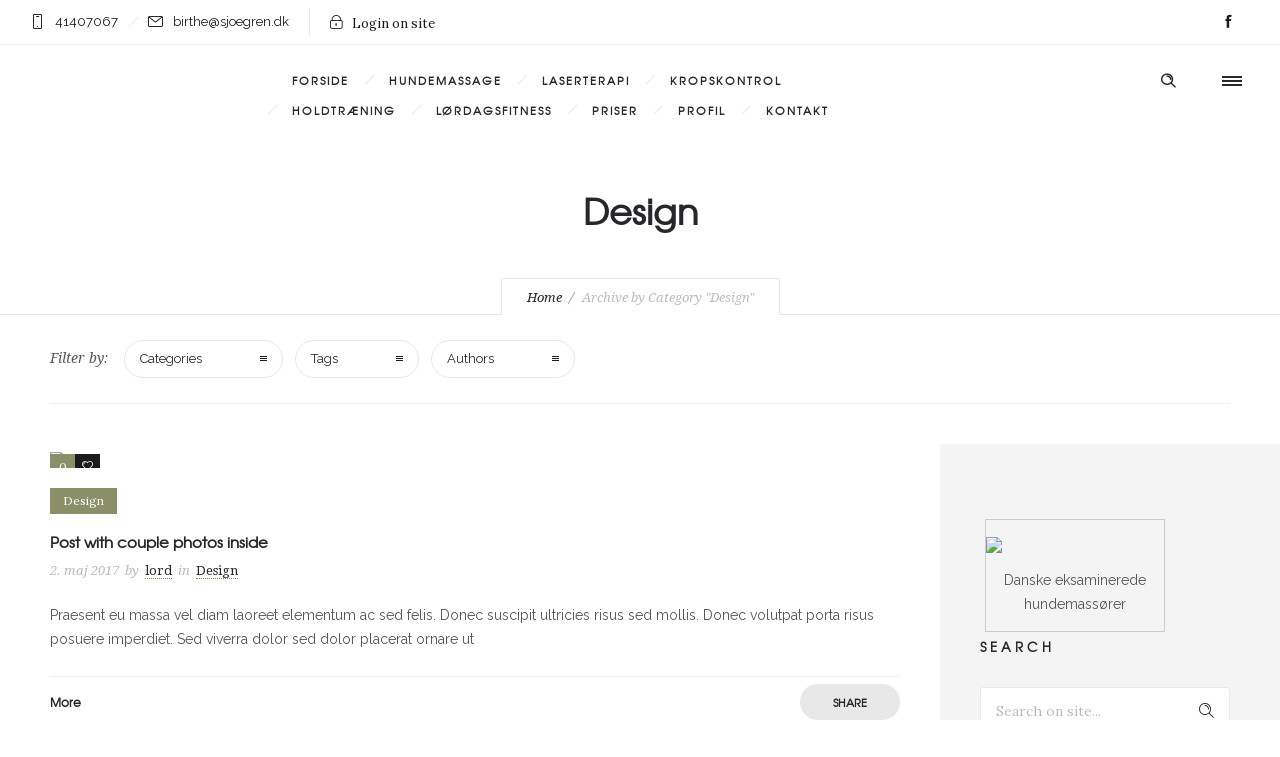

--- FILE ---
content_type: text/html; charset=UTF-8
request_url: https://www.hundibalance.dk/category/design/
body_size: 11432
content:
<!DOCTYPE html>
<!--[if lt IE 7]>      <html class="no-js ie lt-ie9 lt-ie8 lt-ie7" lang="da-DK"> <![endif]-->
<!--[if IE 7]>         <html class="no-js ie lt-ie9 lt-ie8" lang="da-DK"> <![endif]-->
<!--[if IE 8]>         <html class="no-js ie lt-ie9" lang="da-DK"> <![endif]-->
<!--[if gt IE 8]>      <html class="no-js ie lt-ie10" lang="da-DK"> <![endif]-->
<!--[if gt IE 9]><!--> <html class="no-ie" lang="da-DK"> <!--<![endif]-->
<head>
    <meta charset="utf-8">
    				    <meta name="viewport" content="width=device-width, initial-scale=1.0" />
    <!--[if lte IE 9]>
        <script src="https://www.hundibalance.dk/wp-content/themes/dfd-ronneby/assets/js/html5shiv.js"></script>
    <![endif]-->
    <!--[if lte IE 8]>
        <script src="https://www.hundibalance.dk/wp-content/themes/dfd-ronneby/assets/js/excanvas.compiled.js"></script>
    <![endif]-->
    
	<link rel="alternate" type="application/rss+xml" title="Hund i balance Feed" href="https://www.hundibalance.dk/feed/">
<title>Design &#8211; Hund i balance</title>
<meta name='robots' content='max-image-preview:large' />
	<style>img:is([sizes="auto" i], [sizes^="auto," i]) { contain-intrinsic-size: 3000px 1500px }</style>
	<link rel='dns-prefetch' href='//fonts.googleapis.com' />
<link rel='preconnect' href='https://fonts.gstatic.com' crossorigin />
<link rel="alternate" type="application/rss+xml" title="Hund i balance &raquo; Feed" href="https://www.hundibalance.dk/feed/" />
<link rel="alternate" type="application/rss+xml" title="Hund i balance &raquo; Design-kategori-feed" href="https://www.hundibalance.dk/category/design/feed/" />
<script type="text/javascript">
/* <![CDATA[ */
window._wpemojiSettings = {"baseUrl":"https:\/\/s.w.org\/images\/core\/emoji\/16.0.1\/72x72\/","ext":".png","svgUrl":"https:\/\/s.w.org\/images\/core\/emoji\/16.0.1\/svg\/","svgExt":".svg","source":{"concatemoji":"https:\/\/www.hundibalance.dk\/wp-includes\/js\/wp-emoji-release.min.js?ver=6.8.2"}};
/*! This file is auto-generated */
!function(s,n){var o,i,e;function c(e){try{var t={supportTests:e,timestamp:(new Date).valueOf()};sessionStorage.setItem(o,JSON.stringify(t))}catch(e){}}function p(e,t,n){e.clearRect(0,0,e.canvas.width,e.canvas.height),e.fillText(t,0,0);var t=new Uint32Array(e.getImageData(0,0,e.canvas.width,e.canvas.height).data),a=(e.clearRect(0,0,e.canvas.width,e.canvas.height),e.fillText(n,0,0),new Uint32Array(e.getImageData(0,0,e.canvas.width,e.canvas.height).data));return t.every(function(e,t){return e===a[t]})}function u(e,t){e.clearRect(0,0,e.canvas.width,e.canvas.height),e.fillText(t,0,0);for(var n=e.getImageData(16,16,1,1),a=0;a<n.data.length;a++)if(0!==n.data[a])return!1;return!0}function f(e,t,n,a){switch(t){case"flag":return n(e,"\ud83c\udff3\ufe0f\u200d\u26a7\ufe0f","\ud83c\udff3\ufe0f\u200b\u26a7\ufe0f")?!1:!n(e,"\ud83c\udde8\ud83c\uddf6","\ud83c\udde8\u200b\ud83c\uddf6")&&!n(e,"\ud83c\udff4\udb40\udc67\udb40\udc62\udb40\udc65\udb40\udc6e\udb40\udc67\udb40\udc7f","\ud83c\udff4\u200b\udb40\udc67\u200b\udb40\udc62\u200b\udb40\udc65\u200b\udb40\udc6e\u200b\udb40\udc67\u200b\udb40\udc7f");case"emoji":return!a(e,"\ud83e\udedf")}return!1}function g(e,t,n,a){var r="undefined"!=typeof WorkerGlobalScope&&self instanceof WorkerGlobalScope?new OffscreenCanvas(300,150):s.createElement("canvas"),o=r.getContext("2d",{willReadFrequently:!0}),i=(o.textBaseline="top",o.font="600 32px Arial",{});return e.forEach(function(e){i[e]=t(o,e,n,a)}),i}function t(e){var t=s.createElement("script");t.src=e,t.defer=!0,s.head.appendChild(t)}"undefined"!=typeof Promise&&(o="wpEmojiSettingsSupports",i=["flag","emoji"],n.supports={everything:!0,everythingExceptFlag:!0},e=new Promise(function(e){s.addEventListener("DOMContentLoaded",e,{once:!0})}),new Promise(function(t){var n=function(){try{var e=JSON.parse(sessionStorage.getItem(o));if("object"==typeof e&&"number"==typeof e.timestamp&&(new Date).valueOf()<e.timestamp+604800&&"object"==typeof e.supportTests)return e.supportTests}catch(e){}return null}();if(!n){if("undefined"!=typeof Worker&&"undefined"!=typeof OffscreenCanvas&&"undefined"!=typeof URL&&URL.createObjectURL&&"undefined"!=typeof Blob)try{var e="postMessage("+g.toString()+"("+[JSON.stringify(i),f.toString(),p.toString(),u.toString()].join(",")+"));",a=new Blob([e],{type:"text/javascript"}),r=new Worker(URL.createObjectURL(a),{name:"wpTestEmojiSupports"});return void(r.onmessage=function(e){c(n=e.data),r.terminate(),t(n)})}catch(e){}c(n=g(i,f,p,u))}t(n)}).then(function(e){for(var t in e)n.supports[t]=e[t],n.supports.everything=n.supports.everything&&n.supports[t],"flag"!==t&&(n.supports.everythingExceptFlag=n.supports.everythingExceptFlag&&n.supports[t]);n.supports.everythingExceptFlag=n.supports.everythingExceptFlag&&!n.supports.flag,n.DOMReady=!1,n.readyCallback=function(){n.DOMReady=!0}}).then(function(){return e}).then(function(){var e;n.supports.everything||(n.readyCallback(),(e=n.source||{}).concatemoji?t(e.concatemoji):e.wpemoji&&e.twemoji&&(t(e.twemoji),t(e.wpemoji)))}))}((window,document),window._wpemojiSettings);
/* ]]> */
</script>
<link rel="stylesheet" href="https://www.hundibalance.dk/wp-content/themes/dfd-ronneby/assets/fonts/dfd_icon_set/dfd_icon_set.css?ver=6.8.2">
<style id='wp-emoji-styles-inline-css' type='text/css'>

	img.wp-smiley, img.emoji {
		display: inline !important;
		border: none !important;
		box-shadow: none !important;
		height: 1em !important;
		width: 1em !important;
		margin: 0 0.07em !important;
		vertical-align: -0.1em !important;
		background: none !important;
		padding: 0 !important;
	}
</style>
<link rel="stylesheet" href="https://www.hundibalance.dk/wp-includes/css/dist/block-library/style.min.css?ver=6.8.2">
<style id='classic-theme-styles-inline-css' type='text/css'>
/*! This file is auto-generated */
.wp-block-button__link{color:#fff;background-color:#32373c;border-radius:9999px;box-shadow:none;text-decoration:none;padding:calc(.667em + 2px) calc(1.333em + 2px);font-size:1.125em}.wp-block-file__button{background:#32373c;color:#fff;text-decoration:none}
</style>
<style id='global-styles-inline-css' type='text/css'>
:root{--wp--preset--aspect-ratio--square: 1;--wp--preset--aspect-ratio--4-3: 4/3;--wp--preset--aspect-ratio--3-4: 3/4;--wp--preset--aspect-ratio--3-2: 3/2;--wp--preset--aspect-ratio--2-3: 2/3;--wp--preset--aspect-ratio--16-9: 16/9;--wp--preset--aspect-ratio--9-16: 9/16;--wp--preset--color--black: #000000;--wp--preset--color--cyan-bluish-gray: #abb8c3;--wp--preset--color--white: #ffffff;--wp--preset--color--pale-pink: #f78da7;--wp--preset--color--vivid-red: #cf2e2e;--wp--preset--color--luminous-vivid-orange: #ff6900;--wp--preset--color--luminous-vivid-amber: #fcb900;--wp--preset--color--light-green-cyan: #7bdcb5;--wp--preset--color--vivid-green-cyan: #00d084;--wp--preset--color--pale-cyan-blue: #8ed1fc;--wp--preset--color--vivid-cyan-blue: #0693e3;--wp--preset--color--vivid-purple: #9b51e0;--wp--preset--gradient--vivid-cyan-blue-to-vivid-purple: linear-gradient(135deg,rgba(6,147,227,1) 0%,rgb(155,81,224) 100%);--wp--preset--gradient--light-green-cyan-to-vivid-green-cyan: linear-gradient(135deg,rgb(122,220,180) 0%,rgb(0,208,130) 100%);--wp--preset--gradient--luminous-vivid-amber-to-luminous-vivid-orange: linear-gradient(135deg,rgba(252,185,0,1) 0%,rgba(255,105,0,1) 100%);--wp--preset--gradient--luminous-vivid-orange-to-vivid-red: linear-gradient(135deg,rgba(255,105,0,1) 0%,rgb(207,46,46) 100%);--wp--preset--gradient--very-light-gray-to-cyan-bluish-gray: linear-gradient(135deg,rgb(238,238,238) 0%,rgb(169,184,195) 100%);--wp--preset--gradient--cool-to-warm-spectrum: linear-gradient(135deg,rgb(74,234,220) 0%,rgb(151,120,209) 20%,rgb(207,42,186) 40%,rgb(238,44,130) 60%,rgb(251,105,98) 80%,rgb(254,248,76) 100%);--wp--preset--gradient--blush-light-purple: linear-gradient(135deg,rgb(255,206,236) 0%,rgb(152,150,240) 100%);--wp--preset--gradient--blush-bordeaux: linear-gradient(135deg,rgb(254,205,165) 0%,rgb(254,45,45) 50%,rgb(107,0,62) 100%);--wp--preset--gradient--luminous-dusk: linear-gradient(135deg,rgb(255,203,112) 0%,rgb(199,81,192) 50%,rgb(65,88,208) 100%);--wp--preset--gradient--pale-ocean: linear-gradient(135deg,rgb(255,245,203) 0%,rgb(182,227,212) 50%,rgb(51,167,181) 100%);--wp--preset--gradient--electric-grass: linear-gradient(135deg,rgb(202,248,128) 0%,rgb(113,206,126) 100%);--wp--preset--gradient--midnight: linear-gradient(135deg,rgb(2,3,129) 0%,rgb(40,116,252) 100%);--wp--preset--font-size--small: 13px;--wp--preset--font-size--medium: 20px;--wp--preset--font-size--large: 36px;--wp--preset--font-size--x-large: 42px;--wp--preset--spacing--20: 0.44rem;--wp--preset--spacing--30: 0.67rem;--wp--preset--spacing--40: 1rem;--wp--preset--spacing--50: 1.5rem;--wp--preset--spacing--60: 2.25rem;--wp--preset--spacing--70: 3.38rem;--wp--preset--spacing--80: 5.06rem;--wp--preset--shadow--natural: 6px 6px 9px rgba(0, 0, 0, 0.2);--wp--preset--shadow--deep: 12px 12px 50px rgba(0, 0, 0, 0.4);--wp--preset--shadow--sharp: 6px 6px 0px rgba(0, 0, 0, 0.2);--wp--preset--shadow--outlined: 6px 6px 0px -3px rgba(255, 255, 255, 1), 6px 6px rgba(0, 0, 0, 1);--wp--preset--shadow--crisp: 6px 6px 0px rgba(0, 0, 0, 1);}:where(.is-layout-flex){gap: 0.5em;}:where(.is-layout-grid){gap: 0.5em;}body .is-layout-flex{display: flex;}.is-layout-flex{flex-wrap: wrap;align-items: center;}.is-layout-flex > :is(*, div){margin: 0;}body .is-layout-grid{display: grid;}.is-layout-grid > :is(*, div){margin: 0;}:where(.wp-block-columns.is-layout-flex){gap: 2em;}:where(.wp-block-columns.is-layout-grid){gap: 2em;}:where(.wp-block-post-template.is-layout-flex){gap: 1.25em;}:where(.wp-block-post-template.is-layout-grid){gap: 1.25em;}.has-black-color{color: var(--wp--preset--color--black) !important;}.has-cyan-bluish-gray-color{color: var(--wp--preset--color--cyan-bluish-gray) !important;}.has-white-color{color: var(--wp--preset--color--white) !important;}.has-pale-pink-color{color: var(--wp--preset--color--pale-pink) !important;}.has-vivid-red-color{color: var(--wp--preset--color--vivid-red) !important;}.has-luminous-vivid-orange-color{color: var(--wp--preset--color--luminous-vivid-orange) !important;}.has-luminous-vivid-amber-color{color: var(--wp--preset--color--luminous-vivid-amber) !important;}.has-light-green-cyan-color{color: var(--wp--preset--color--light-green-cyan) !important;}.has-vivid-green-cyan-color{color: var(--wp--preset--color--vivid-green-cyan) !important;}.has-pale-cyan-blue-color{color: var(--wp--preset--color--pale-cyan-blue) !important;}.has-vivid-cyan-blue-color{color: var(--wp--preset--color--vivid-cyan-blue) !important;}.has-vivid-purple-color{color: var(--wp--preset--color--vivid-purple) !important;}.has-black-background-color{background-color: var(--wp--preset--color--black) !important;}.has-cyan-bluish-gray-background-color{background-color: var(--wp--preset--color--cyan-bluish-gray) !important;}.has-white-background-color{background-color: var(--wp--preset--color--white) !important;}.has-pale-pink-background-color{background-color: var(--wp--preset--color--pale-pink) !important;}.has-vivid-red-background-color{background-color: var(--wp--preset--color--vivid-red) !important;}.has-luminous-vivid-orange-background-color{background-color: var(--wp--preset--color--luminous-vivid-orange) !important;}.has-luminous-vivid-amber-background-color{background-color: var(--wp--preset--color--luminous-vivid-amber) !important;}.has-light-green-cyan-background-color{background-color: var(--wp--preset--color--light-green-cyan) !important;}.has-vivid-green-cyan-background-color{background-color: var(--wp--preset--color--vivid-green-cyan) !important;}.has-pale-cyan-blue-background-color{background-color: var(--wp--preset--color--pale-cyan-blue) !important;}.has-vivid-cyan-blue-background-color{background-color: var(--wp--preset--color--vivid-cyan-blue) !important;}.has-vivid-purple-background-color{background-color: var(--wp--preset--color--vivid-purple) !important;}.has-black-border-color{border-color: var(--wp--preset--color--black) !important;}.has-cyan-bluish-gray-border-color{border-color: var(--wp--preset--color--cyan-bluish-gray) !important;}.has-white-border-color{border-color: var(--wp--preset--color--white) !important;}.has-pale-pink-border-color{border-color: var(--wp--preset--color--pale-pink) !important;}.has-vivid-red-border-color{border-color: var(--wp--preset--color--vivid-red) !important;}.has-luminous-vivid-orange-border-color{border-color: var(--wp--preset--color--luminous-vivid-orange) !important;}.has-luminous-vivid-amber-border-color{border-color: var(--wp--preset--color--luminous-vivid-amber) !important;}.has-light-green-cyan-border-color{border-color: var(--wp--preset--color--light-green-cyan) !important;}.has-vivid-green-cyan-border-color{border-color: var(--wp--preset--color--vivid-green-cyan) !important;}.has-pale-cyan-blue-border-color{border-color: var(--wp--preset--color--pale-cyan-blue) !important;}.has-vivid-cyan-blue-border-color{border-color: var(--wp--preset--color--vivid-cyan-blue) !important;}.has-vivid-purple-border-color{border-color: var(--wp--preset--color--vivid-purple) !important;}.has-vivid-cyan-blue-to-vivid-purple-gradient-background{background: var(--wp--preset--gradient--vivid-cyan-blue-to-vivid-purple) !important;}.has-light-green-cyan-to-vivid-green-cyan-gradient-background{background: var(--wp--preset--gradient--light-green-cyan-to-vivid-green-cyan) !important;}.has-luminous-vivid-amber-to-luminous-vivid-orange-gradient-background{background: var(--wp--preset--gradient--luminous-vivid-amber-to-luminous-vivid-orange) !important;}.has-luminous-vivid-orange-to-vivid-red-gradient-background{background: var(--wp--preset--gradient--luminous-vivid-orange-to-vivid-red) !important;}.has-very-light-gray-to-cyan-bluish-gray-gradient-background{background: var(--wp--preset--gradient--very-light-gray-to-cyan-bluish-gray) !important;}.has-cool-to-warm-spectrum-gradient-background{background: var(--wp--preset--gradient--cool-to-warm-spectrum) !important;}.has-blush-light-purple-gradient-background{background: var(--wp--preset--gradient--blush-light-purple) !important;}.has-blush-bordeaux-gradient-background{background: var(--wp--preset--gradient--blush-bordeaux) !important;}.has-luminous-dusk-gradient-background{background: var(--wp--preset--gradient--luminous-dusk) !important;}.has-pale-ocean-gradient-background{background: var(--wp--preset--gradient--pale-ocean) !important;}.has-electric-grass-gradient-background{background: var(--wp--preset--gradient--electric-grass) !important;}.has-midnight-gradient-background{background: var(--wp--preset--gradient--midnight) !important;}.has-small-font-size{font-size: var(--wp--preset--font-size--small) !important;}.has-medium-font-size{font-size: var(--wp--preset--font-size--medium) !important;}.has-large-font-size{font-size: var(--wp--preset--font-size--large) !important;}.has-x-large-font-size{font-size: var(--wp--preset--font-size--x-large) !important;}
:where(.wp-block-post-template.is-layout-flex){gap: 1.25em;}:where(.wp-block-post-template.is-layout-grid){gap: 1.25em;}
:where(.wp-block-columns.is-layout-flex){gap: 2em;}:where(.wp-block-columns.is-layout-grid){gap: 2em;}
:root :where(.wp-block-pullquote){font-size: 1.5em;line-height: 1.6;}
</style>
<link rel="stylesheet" href="https://www.hundibalance.dk/wp-content/themes/dfd-ronneby/assets/css/styled-button.css">
<link rel="stylesheet" href="https://www.hundibalance.dk/wp-content/themes/dfd-ronneby/assets/css/visual-composer.css">
<link rel="stylesheet" href="https://www.hundibalance.dk/wp-content/themes/dfd-ronneby/assets/css/app.css">
<link rel="stylesheet" href="https://www.hundibalance.dk/wp-content/themes/dfd-ronneby/assets/css/mobile-responsive.css">
<link rel="stylesheet" href="//www.hundibalance.dk/wp-content/uploads/redux/options.css">
<link rel="stylesheet" href="https://www.hundibalance.dk/wp-content/themes/dfd-ronneby/style.css">
<link rel="preload" as="style" href="https://fonts.googleapis.com/css?family=Raleway:100,200,300,400,500,600,700,800,900,100italic,200italic,300italic,400italic,500italic,600italic,700italic,800italic,900italic%7CDroid%20Serif:400,700,400italic,700italic%7CLora:400,700,400italic,700italic&#038;subset=latin&#038;display=swap&#038;ver=1670845230" /><link rel="stylesheet" href="https://fonts.googleapis.com/css?family=Raleway:100,200,300,400,500,600,700,800,900,100italic,200italic,300italic,400italic,500italic,600italic,700italic,800italic,900italic%7CDroid%20Serif:400,700,400italic,700italic%7CLora:400,700,400italic,700italic&#038;subset=latin&#038;display=swap&#038;ver=1670845230" media="print" onload="this.media='all'"><noscript><link rel="stylesheet" href="https://fonts.googleapis.com/css?family=Raleway:100,200,300,400,500,600,700,800,900,100italic,200italic,300italic,400italic,500italic,600italic,700italic,800italic,900italic%7CDroid%20Serif:400,700,400italic,700italic%7CLora:400,700,400italic,700italic&#038;subset=latin&#038;display=swap&#038;ver=1670845230" /></noscript><script type="text/javascript" src="https://www.hundibalance.dk/wp-includes/js/jquery/jquery.min.js?ver=3.7.1" id="jquery-core-js"></script>
<script type="text/javascript" src="https://www.hundibalance.dk/wp-includes/js/jquery/jquery-migrate.min.js?ver=3.4.1" id="jquery-migrate-js"></script>
<link rel="https://api.w.org/" href="https://www.hundibalance.dk/wp-json/" /><link rel="alternate" title="JSON" type="application/json" href="https://www.hundibalance.dk/wp-json/wp/v2/categories/6" /><link rel="EditURI" type="application/rsd+xml" title="RSD" href="https://www.hundibalance.dk/xmlrpc.php?rsd" />
<meta name="framework" content="Redux 4.3.1.1" /><meta property="og:url" content="https://www.hundibalance.dk/2017/05/02/post-with-couple-photos-inside/" /><meta property="og:title" content="Post with couple photos inside" /><meta name="generator" content="Powered by WPBakery Page Builder - drag and drop page builder for WordPress."/>
<meta name="generator" content="Powered by Slider Revolution 6.6.5 - responsive, Mobile-Friendly Slider Plugin for WordPress with comfortable drag and drop interface." />
<link rel="icon" href="https://www.hundibalance.dk/wp-content/uploads/2022/02/cropped-favicon-hund-i-balance-32x32.jpeg" sizes="32x32" />
<link rel="icon" href="https://www.hundibalance.dk/wp-content/uploads/2022/02/cropped-favicon-hund-i-balance-192x192.jpeg" sizes="192x192" />
<link rel="apple-touch-icon" href="https://www.hundibalance.dk/wp-content/uploads/2022/02/cropped-favicon-hund-i-balance-180x180.jpeg" />
<meta name="msapplication-TileImage" content="https://www.hundibalance.dk/wp-content/uploads/2022/02/cropped-favicon-hund-i-balance-270x270.jpeg" />
<script>function setREVStartSize(e){
			//window.requestAnimationFrame(function() {
				window.RSIW = window.RSIW===undefined ? window.innerWidth : window.RSIW;
				window.RSIH = window.RSIH===undefined ? window.innerHeight : window.RSIH;
				try {
					var pw = document.getElementById(e.c).parentNode.offsetWidth,
						newh;
					pw = pw===0 || isNaN(pw) || (e.l=="fullwidth" || e.layout=="fullwidth") ? window.RSIW : pw;
					e.tabw = e.tabw===undefined ? 0 : parseInt(e.tabw);
					e.thumbw = e.thumbw===undefined ? 0 : parseInt(e.thumbw);
					e.tabh = e.tabh===undefined ? 0 : parseInt(e.tabh);
					e.thumbh = e.thumbh===undefined ? 0 : parseInt(e.thumbh);
					e.tabhide = e.tabhide===undefined ? 0 : parseInt(e.tabhide);
					e.thumbhide = e.thumbhide===undefined ? 0 : parseInt(e.thumbhide);
					e.mh = e.mh===undefined || e.mh=="" || e.mh==="auto" ? 0 : parseInt(e.mh,0);
					if(e.layout==="fullscreen" || e.l==="fullscreen")
						newh = Math.max(e.mh,window.RSIH);
					else{
						e.gw = Array.isArray(e.gw) ? e.gw : [e.gw];
						for (var i in e.rl) if (e.gw[i]===undefined || e.gw[i]===0) e.gw[i] = e.gw[i-1];
						e.gh = e.el===undefined || e.el==="" || (Array.isArray(e.el) && e.el.length==0)? e.gh : e.el;
						e.gh = Array.isArray(e.gh) ? e.gh : [e.gh];
						for (var i in e.rl) if (e.gh[i]===undefined || e.gh[i]===0) e.gh[i] = e.gh[i-1];
											
						var nl = new Array(e.rl.length),
							ix = 0,
							sl;
						e.tabw = e.tabhide>=pw ? 0 : e.tabw;
						e.thumbw = e.thumbhide>=pw ? 0 : e.thumbw;
						e.tabh = e.tabhide>=pw ? 0 : e.tabh;
						e.thumbh = e.thumbhide>=pw ? 0 : e.thumbh;
						for (var i in e.rl) nl[i] = e.rl[i]<window.RSIW ? 0 : e.rl[i];
						sl = nl[0];
						for (var i in nl) if (sl>nl[i] && nl[i]>0) { sl = nl[i]; ix=i;}
						var m = pw>(e.gw[ix]+e.tabw+e.thumbw) ? 1 : (pw-(e.tabw+e.thumbw)) / (e.gw[ix]);
						newh =  (e.gh[ix] * m) + (e.tabh + e.thumbh);
					}
					var el = document.getElementById(e.c);
					if (el!==null && el) el.style.height = newh+"px";
					el = document.getElementById(e.c+"_wrapper");
					if (el!==null && el) {
						el.style.height = newh+"px";
						el.style.display = "block";
					}
				} catch(e){
					console.log("Failure at Presize of Slider:" + e)
				}
			//});
		  };</script>
<noscript><style> .wpb_animate_when_almost_visible { opacity: 1; }</style></noscript></head>
<body data-rsssl=1 class="archive category category-design category-6 wp-theme-dfd-ronneby dfd-smooth-scroll wpb-js-composer js-comp-ver-6.10.0 vc_responsive" data-directory="https://www.hundibalance.dk/wp-content/themes/dfd-ronneby"  data-header-responsive-width="1101" data-lazy-load-offset="140%" data-share-pretty="Share" data-next-pretty="next" data-prev-pretty="prev">
							<section id="side-area" class="side-area-widget  dfd-background-dark" style="background-color: rgba(0,0,0,0.64); background-position: center center; background-repeat: no-repeat;">
					<div class="dfd-side-area-mask side-area-controller"></div>
					<div class="widget-vertical-scroll">
						<div id="dfd_widget_sidebar_menu-3" class="widget widget_dfd_widget_sidebar_menu"><h3 class="widget-title">Menu</h3><ul id="menu-massage-menu" class="widget-sidebar-menu widget-sidebar-menu-left"><li class="menu-item menu-item-type-post_type menu-item-object-page menu-item-home menu-item-2796"><a href="https://www.hundibalance.dk/">Forside</a></li>
<li class="menu-item menu-item-type-post_type menu-item-object-page menu-item-has-children menu-item-2795"><a href="https://www.hundibalance.dk/hundemassage/">Hundemassage</a>
<ul class="sub-menu">
	<li class="menu-item menu-item-type-post_type menu-item-object-page menu-item-121"><a href="https://www.hundibalance.dk/massagens-effekter/">Massagens effekter</a></li>
	<li class="menu-item menu-item-type-post_type menu-item-object-page menu-item-52"><a href="https://www.hundibalance.dk/foer-massagen/">Før massagen</a></li>
	<li class="menu-item menu-item-type-post_type menu-item-object-page menu-item-51"><a href="https://www.hundibalance.dk/under-massagen/">Under massagen</a></li>
	<li class="menu-item menu-item-type-post_type menu-item-object-page menu-item-50"><a href="https://www.hundibalance.dk/efter-massagen/">Efter Massagen</a></li>
</ul>
</li>
<li class="menu-item menu-item-type-post_type menu-item-object-page menu-item-762"><a href="https://www.hundibalance.dk/laserterapi/">Laserterapi</a></li>
<li class="menu-item menu-item-type-post_type menu-item-object-page menu-item-149"><a href="https://www.hundibalance.dk/kropskontrol/">Kropskontrol</a></li>
<li class="menu-item menu-item-type-post_type menu-item-object-page menu-item-297"><a href="https://www.hundibalance.dk/holdtraening-i-kropskontrol/">Holdtræning</a></li>
<li class="menu-item menu-item-type-post_type menu-item-object-page menu-item-605"><a href="https://www.hundibalance.dk/sommerfitness/">Lørdagsfitness</a></li>
<li class="menu-item menu-item-type-post_type menu-item-object-page menu-item-95"><a href="https://www.hundibalance.dk/priser/">Priser</a></li>
<li class="menu-item menu-item-type-post_type menu-item-object-page menu-item-141"><a href="https://www.hundibalance.dk/profil/">Profil</a></li>
<li class="menu-item menu-item-type-post_type menu-item-object-page menu-item-412"><a href="https://www.hundibalance.dk/kontakt/">Kontakt</a></li>
</ul></div>					</div>
				</section>
			
				<div class="form-search-section" style="display: none;">
	<div class="row">
		<form role="search" method="get" id="searchform_6886da488993d" class="form-search" action="https://www.hundibalance.dk/">
	<i class="dfdicon-header-search-icon inside-search-icon"></i>
	<input type="text" value="" name="s" id="s_6886da4889939" class="search-query" placeholder="Search on site..." aria-label="Search on site">
	<input type="submit" value="Search" class="btn">
	<i class="header-search-switcher close-search"></i>
	</form>	</div>
</div><div id="header-container" class="header-style-1 header-layout-fullwidth sticky-header-enabled simple logo-position-left menu-position-top  dfd-enable-mega-menu dfd-enable-headroom with-top-panel">
	<section id="header">
					<div class="header-top-panel">
				<div class="row">
					<div class="columns twelve header-info-panel">
							<div class="top-info"><i class="dfd-icon-phone"></i><span class="dfd-top-info-delim-blank"></span>41407067<span class="dfd-top-info-delim"></span><i class="dfd-icon-email_2"></i><span class="dfd-top-info-delim-blank"></span>birthe@sjoegren.dk</div>
						
													<div class="login-header">
			<div id="loginModal" class="reveal-modal">
			<h3 class="login_form_title">Login on site</h3>
			<form name="loginform_6886da4889c4d" id="loginform_6886da4889c4d" action="https://www.hundibalance.dk/wp-login.php" method="post">
				
				<p class="login-username">
					<label for="user_login_6886da4889c67">Username</label>
					<input type="text" name="log" id="user_login_6886da4889c67" class="input" value="" size="20" placeholder="Login" />
				</p>
				<p class="login-password">
					<label for="user_pass_6886da4889c68">Password</label>
					<input type="password" name="pwd" id="user_pass_6886da4889c68" class="input" value="" size="20" placeholder="Password"  />
				</p>
				<p class="login-submit">
					<button type="submit" name="wp-submit" id="wp-submit_6886da4889c6b" class="button"><i class="outlinedicon-lock-closed"></i>Login on site</button>
					<input type="hidden" name="redirect_to" value="https://www.hundibalance.dk/category/design/" />
				</p>
				<p class="login-remember"><label><input name="rememberme" type="checkbox" id="rememberme_6886da4889c69" value="forever" /> Remember Me</label></p><p class="login-lost-password"><label><a href="https://www.hundibalance.dk/wp-login.php?action=lostpassword">Remind the password</a></label></p><p class="clear"></p><p class="login-registration">
					
				</p>
			</form>			<a class="close-reveal-modal">&#215;</a>
		</div>
		<div class="reveal-modal-bg"></div>
		<div class="links">
			<a href="https://www.hundibalance.dk/wp-login.php?redirect_to=https%3A%2F%2Fwww.hundibalance.dk%2F2017%2F05%2F02%2Fpost-with-couple-photos-inside%2F" class="drop-login" data-reveal-id="loginModal">
				<i class="dfd-icon-lock"></i>
				<span>Login on site</span>
			</a>
		</div>
	</div>												
													<div class="widget soc-icons dfd-soc-icons-hover-style-4">
								<a href="https://www.facebook.com/hundibalance.dk" class="fb soc_icon-facebook" title="Facebook" target="_blank"><span class="line-top-left soc_icon-facebook"></span><span class="line-top-center soc_icon-facebook"></span><span class="line-top-right soc_icon-facebook"></span><span class="line-bottom-left soc_icon-facebook"></span><span class="line-bottom-center soc_icon-facebook"></span><span class="line-bottom-right soc_icon-facebook"></span><i class="soc_icon-facebook"></i></a>							</div>
																							</div>
									</div>
			</div>
						<div class="header-wrap">
			<div class="row decorated">
				<div class="columns twelve header-main-panel">
					<div class="header-col-left">
													<div class="mobile-logo">
																																</div>
																																				</div>
					<div class="header-col-right text-center clearfix">
															<div class="header-icons-wrapper">
									<div class="dl-menuwrapper">
	<a href="#sidr" class="dl-trigger icon-mobile-menu dfd-vertical-aligned" id="mobile-menu" aria-label="Open mobile menu">
		<span class="icon-wrap dfd-middle-line"></span>
		<span class="icon-wrap dfd-top-line"></span>
		<span class="icon-wrap dfd-bottom-line"></span>
	</a>
</div>											<div class="side-area-controller-wrap">
			<a href="#" class="side-area-controller">
				<span class="icon-wrap dfd-middle-line"></span>
				<span class="icon-wrap dfd-top-line"></span>
				<span class="icon-wrap dfd-bottom-line"></span>
			</a>
		</div>
																					<div class="form-search-wrap">
		<a href="#" class="header-search-switcher dfd-icon-zoom" aria-label="Header search"></a>
	</div>
																	</div>
																			</div>
					<div class="header-col-fluid">
												<nav class="mega-menu clearfix  text-right" id="main_mega_menu">
	<ul id="menu-massage-menu-1" class="nav-menu menu-primary-navigation menu-clonable-for-mobiles"><li id="nav-menu-item-2796-6886da488bd4c" class="mega-menu-item nav-item menu-item-depth-0 "><a href="https://www.hundibalance.dk/" class="menu-link main-menu-link item-title">Forside</a></li>
<li id="nav-menu-item-2795-6886da488bda5" class="mega-menu-item nav-item menu-item-depth-0 has-submenu "><a href="https://www.hundibalance.dk/hundemassage/" class="menu-link main-menu-link item-title">Hundemassage</a>
<div class="sub-nav"><ul class="menu-depth-1 sub-menu sub-nav-group"  >
	<li id="nav-menu-item-121-6886da488bdeb" class="mega-menu-item sub-nav-item menu-item-depth-1 "><a href="https://www.hundibalance.dk/massagens-effekter/" class="menu-link sub-menu-link">Massagens effekter</a></li>
	<li id="nav-menu-item-52-6886da488be24" class="mega-menu-item sub-nav-item menu-item-depth-1 "><a href="https://www.hundibalance.dk/foer-massagen/" class="menu-link sub-menu-link">Før massagen</a></li>
	<li id="nav-menu-item-51-6886da488be5a" class="mega-menu-item sub-nav-item menu-item-depth-1 "><a href="https://www.hundibalance.dk/under-massagen/" class="menu-link sub-menu-link">Under massagen</a></li>
	<li id="nav-menu-item-50-6886da488be95" class="mega-menu-item sub-nav-item menu-item-depth-1 "><a href="https://www.hundibalance.dk/efter-massagen/" class="menu-link sub-menu-link">Efter Massagen</a></li>
</ul></div>
</li>
<li id="nav-menu-item-762-6886da488becd" class="mega-menu-item nav-item menu-item-depth-0 "><a href="https://www.hundibalance.dk/laserterapi/" class="menu-link main-menu-link item-title">Laserterapi</a></li>
<li id="nav-menu-item-149-6886da488bf01" class="mega-menu-item nav-item menu-item-depth-0 "><a href="https://www.hundibalance.dk/kropskontrol/" class="menu-link main-menu-link item-title">Kropskontrol</a></li>
<li id="nav-menu-item-297-6886da488bf32" class="mega-menu-item nav-item menu-item-depth-0 "><a href="https://www.hundibalance.dk/holdtraening-i-kropskontrol/" class="menu-link main-menu-link item-title">Holdtræning</a></li>
<li id="nav-menu-item-605-6886da488bf65" class="mega-menu-item nav-item menu-item-depth-0 "><a href="https://www.hundibalance.dk/sommerfitness/" class="menu-link main-menu-link item-title">Lørdagsfitness</a></li>
<li id="nav-menu-item-95-6886da488bf96" class="mega-menu-item nav-item menu-item-depth-0 "><a href="https://www.hundibalance.dk/priser/" class="menu-link main-menu-link item-title">Priser</a></li>
<li id="nav-menu-item-141-6886da488bfc7" class="mega-menu-item nav-item menu-item-depth-0 "><a href="https://www.hundibalance.dk/profil/" class="menu-link main-menu-link item-title">Profil</a></li>
<li id="nav-menu-item-412-6886da488bff8" class="mega-menu-item nav-item menu-item-depth-0 "><a href="https://www.hundibalance.dk/kontakt/" class="menu-link main-menu-link item-title">Kontakt</a></li>
</ul>	<i class="carousel-nav prev dfd-icon-left_2"></i>
	<i class="carousel-nav next dfd-icon-right_2"></i>
</nav>
					</div>
				</div>
			</div>
		</div>
			</section>
	</div>			<div id="main-wrap" class="">
				<div id="change_wrap_div"><div id="stuning-header">
	<div class="dfd-stuning-header-bg-container" style=" background-color: #ffffff; background-size: initial;background-attachment: fixed;background-position: center;">
			</div>
	<div class="stuning-header-inner">
		<div class="row">
			<div class="twelve columns">
				<div class="page-title-inner  text-center" >
					<div class="page-title-inner-wrap">
																			<h1 class="page-title">
								Design							</h1>
																													</div>
												<div class="breadcrumbs simple">
							<nav id="crumbs"><span><a href="https://www.hundibalance.dk/">Home</a></span> <span class="del"></span> <span class="current">Archive by Category "Design"</span></nav>							</div>
															</div>
			</div>
		</div>
	</div>
</div>

	<div class="blog-top row ">
		<div class="twelve columns">
			<div class="blog-top-block mobile-hide">
	<div class="title">Filter by:</div>
	<div class="click-dropdown">
		<a href="#">Categories<span></span></a>
		<div>
			<ul class="category-filer">
									<li>
							<div class="icon-wrap"><i class="none"></i></div>
							<a href="https://www.hundibalance.dk/category/business/">Business</a>
						</li>

											<li>
							<div class="icon-wrap"><i class="none"></i></div>
							<a href="https://www.hundibalance.dk/category/design/">Design</a>
						</li>

											<li>
							<div class="icon-wrap"><i class="none"></i></div>
							<a href="https://www.hundibalance.dk/category/ikke-kategoriseret/">Ikke kategoriseret</a>
						</li>

											<li>
							<div class="icon-wrap"><i class="none"></i></div>
							<a href="https://www.hundibalance.dk/category/life/">Real life</a>
						</li>

											<li>
							<div class="icon-wrap"><i class="none"></i></div>
							<a href="https://www.hundibalance.dk/category/real-life/">Real life</a>
						</li>

											<li>
							<div class="icon-wrap"><i class="none"></i></div>
							<a href="https://www.hundibalance.dk/category/science/">Science</a>
						</li>

											<li>
							<div class="icon-wrap"><i class="none"></i></div>
							<a href="https://www.hundibalance.dk/category/tech/">Tech</a>
						</li>

												</ul>
		</div>
	</div>
			<div class="click-dropdown">
			<a href="#">Tags<span></span></a>
			<div>
				<ul class="filter-tags">
											<li>
							<a href="https://www.hundibalance.dk/tag/big/">big</a>
						</li>
											<li>
							<a href="https://www.hundibalance.dk/tag/gallery/">Gallery</a>
						</li>
											<li>
							<a href="https://www.hundibalance.dk/tag/photo-post/">Photo post</a>
						</li>
											<li>
							<a href="https://www.hundibalance.dk/tag/photos/">photos</a>
						</li>
											<li>
							<a href="https://www.hundibalance.dk/tag/post/">post</a>
						</li>
											<li>
							<a href="https://www.hundibalance.dk/tag/quote/">quote</a>
						</li>
									</ul>
			</div>
		</div>
		<div class="click-dropdown"><a href="#">Authors<span></span></a><div><ul class="filter-authors"><li><a href="https://www.hundibalance.dk/author/admin/" title="Birthe">Birthe</a></li></ul></div></div>	</div>		</div>
	</div>

<section id="layout" class="archive dfd-blog-loop dfd-equal-height-children">
    <div class="row ">

        <div class="blog-section sidebar-right"><section id="main-content" role="main" class="nine dfd-eq-height columns"><div class="dfd-blog-wrap" >
	
		<div class="dfd-blog dfd-blog-standard " >

		
						<div class="post post-195 post type-post status-publish format-standard has-post-thumbnail hentry category-design tag-photo-post tag-photos dfd-title-bottom">
				<div class="cover text-left" >

						<div class="entry-media ">
		<div class="entry-thumb ">
		<img src="" width="" height="" alt="Post with couple photos inside"/>
					<div class="post-comments-wrap">
				<span class="entry-comments">
	<a href="https://www.hundibalance.dk/2017/05/02/post-with-couple-photos-inside/#comments" rel="author" class="fn">
		<span>0</span><span class="comments-title"></span>
	</a>
</span>			</div>
							<div class="post-like-wrap">
				<div class="social-share animate-all"><a class="post-like" href="#" data-post_id="195">
							<i class="dfd-icon-heart2"></i>
							<span class="count">6</span>
							<span class="like-hover-title">Like!</span>
						</a></div>			</div>
			</div>
	</div>

					
											<div class="dfd-news-categories">
									<span class="byline category">
			<a href="https://www.hundibalance.dk/category/design/" class="fn" >
				<span class="cat-name">Design</span>
			</a>
		</span>
								</div>
						<div class="dfd-blog-title"><a href="https://www.hundibalance.dk/2017/05/02/post-with-couple-photos-inside/">Post with couple photos inside</a></div>
					
											<div class="dfd-meta-wrap">
							<div class="entry-meta meta-bottom">
	<span class="entry-date">2. maj 2017</span>	<span class="before-author">by</span>
	<span class="byline author vcard">
	<a href="https://www.hundibalance.dk/author/lord/" rel="author" class="fn">
		lord	</a>
</span>	<span class="before-category">in</span>
		<span class="byline category">
		<a href="https://www.hundibalance.dk/category/design/" class="fn">
			<span class="cat-name">Design</span>
		</a>
	</span>
	</div>						</div>
					
					
																			<div class="entry-content">
									<p>Praesent eu massa vel diam laoreet elementum ac sed felis. Donec suscipit ultricies risus sed mollis. Donec volutpat porta risus posuere imperdiet. Sed viverra dolor sed dolor placerat ornare ut</p>								</div>
																						<div class="dfd-read-share clearfix">
							<div class="read-more-wrap">
								<a href="https://www.hundibalance.dk/2017/05/02/post-with-couple-photos-inside/" class="more-button simple" title="" data-lang="en">More</a>
							</div>
							<div class="dfd-share-cover ">
								<div class="dfd-blog-share-popup-wrap" data-directory="https://www.hundibalance.dk/wp-content/themes/dfd-ronneby" data-url="https://www.hundibalance.dk/2017/05/02/post-with-couple-photos-inside/" data-text="Share" data-title="Share">
	<div class="box">
		<div class="dfd-share-icons">
			<ul class="rrssb-buttons">
				<li class="rrssb-facebook facebook soc_icon-facebook">
					<!--  Replace with your URL. For best results, make sure you page has the proper FB Open Graph tags in header: -->
					<a href="https://www.facebook.com/sharer/sharer.php?u=https://www.hundibalance.dk/2017/05/02/post-with-couple-photos-inside/" class="popup"></a>
				</li>
				<li class="rrssb-linkedin linkedin soc_icon-linkedin">
					<!-- Replace href with your meta and URL information -->
					<a href="http://www.linkedin.com/shareArticle?mini=true&amp;url=https://www.hundibalance.dk/2017/05/02/post-with-couple-photos-inside/" class="popup"></a>
				</li>
				<li class="rrssb-pinterest pinterest soc_icon-pinterest">
					<!-- Replace href with your meta and URL information.  -->
					<a href="http://pinterest.com/pin/create/button/?url=https://www.hundibalance.dk/2017/05/02/post-with-couple-photos-inside/&image_url=https://www.hundibalance.dk/wp-content/themes/dfd-ronneby/assets/images/no_image_resized_480-360.jpg" class="popup"></a>
				</li>
				<li class="rrssb-twitter twitter dfd-added-icon-twitter-x-logo">
					<!-- Replace href with your Meta and URL information  -->
					<a href="https://twitter.com/intent/tweet?text=https://www.hundibalance.dk/2017/05/02/post-with-couple-photos-inside/" class="popup"></a>
				</li>
			</ul>
		</div>
		<div class="dfd-share-title box-name">Share</div>
	</div>
</div>							</div>
						</div>
														</div>
			</div>

		
						<div class="post post-197 post type-post status-publish format-standard has-post-thumbnail hentry category-business category-design category-life category-science category-tech tag-gallery tag-post dfd-title-bottom">
				<div class="cover text-left" >

						<div class="entry-media ">
		<div class="entry-thumb ">
		<img src="" width="" height="" alt="Standard gallery post"/>
					<div class="post-comments-wrap">
				<span class="entry-comments">
	<a href="https://www.hundibalance.dk/2017/05/01/standard-gallery-post/#comments" rel="author" class="fn">
		<span>0</span><span class="comments-title"></span>
	</a>
</span>			</div>
							<div class="post-like-wrap">
				<div class="social-share animate-all"><a class="post-like" href="#" data-post_id="197">
							<i class="dfd-icon-heart2"></i>
							<span class="count">3</span>
							<span class="like-hover-title">Like!</span>
						</a></div>			</div>
			</div>
	</div>

					
											<div class="dfd-news-categories">
									<span class="byline category">
			<a href="https://www.hundibalance.dk/category/business/" class="fn" >
				<span class="cat-name">Business</span>
			</a>
		</span>
								</div>
						<div class="dfd-blog-title"><a href="https://www.hundibalance.dk/2017/05/01/standard-gallery-post/">Standard gallery post</a></div>
					
											<div class="dfd-meta-wrap">
							<div class="entry-meta meta-bottom">
	<span class="entry-date">1. maj 2017</span>	<span class="before-author">by</span>
	<span class="byline author vcard">
	<a href="https://www.hundibalance.dk/author/lord/" rel="author" class="fn">
		lord	</a>
</span>	<span class="before-category">in</span>
		<span class="byline category">
		<a href="https://www.hundibalance.dk/category/business/" class="fn">
			<span class="cat-name">Business</span>
		</a>
	</span>
	</div>						</div>
					
					
																			<div class="entry-content">
									<p>Praesent eu massa vel diam laoreet elementum ac sed felis. Donec suscipit ultricies risus sed mollis. Donec volutpat porta risus posuere imperdiet. Sed viverra dolor sed dolor placerat ornare ut</p>								</div>
																						<div class="dfd-read-share clearfix">
							<div class="read-more-wrap">
								<a href="https://www.hundibalance.dk/2017/05/01/standard-gallery-post/" class="more-button simple" title="" data-lang="en">More</a>
							</div>
							<div class="dfd-share-cover ">
								<div class="dfd-blog-share-popup-wrap" data-directory="https://www.hundibalance.dk/wp-content/themes/dfd-ronneby" data-url="https://www.hundibalance.dk/2017/05/01/standard-gallery-post/" data-text="Share" data-title="Share">
	<div class="box">
		<div class="dfd-share-icons">
			<ul class="rrssb-buttons">
				<li class="rrssb-facebook facebook soc_icon-facebook">
					<!--  Replace with your URL. For best results, make sure you page has the proper FB Open Graph tags in header: -->
					<a href="https://www.facebook.com/sharer/sharer.php?u=https://www.hundibalance.dk/2017/05/01/standard-gallery-post/" class="popup"></a>
				</li>
				<li class="rrssb-linkedin linkedin soc_icon-linkedin">
					<!-- Replace href with your meta and URL information -->
					<a href="http://www.linkedin.com/shareArticle?mini=true&amp;url=https://www.hundibalance.dk/2017/05/01/standard-gallery-post/" class="popup"></a>
				</li>
				<li class="rrssb-pinterest pinterest soc_icon-pinterest">
					<!-- Replace href with your meta and URL information.  -->
					<a href="http://pinterest.com/pin/create/button/?url=https://www.hundibalance.dk/2017/05/01/standard-gallery-post/&image_url=https://www.hundibalance.dk/wp-content/themes/dfd-ronneby/assets/images/no_image_resized_480-360.jpg" class="popup"></a>
				</li>
				<li class="rrssb-twitter twitter dfd-added-icon-twitter-x-logo">
					<!-- Replace href with your Meta and URL information  -->
					<a href="https://twitter.com/intent/tweet?text=https://www.hundibalance.dk/2017/05/01/standard-gallery-post/" class="popup"></a>
				</li>
			</ul>
		</div>
		<div class="dfd-share-title box-name">Share</div>
	</div>
</div>							</div>
						</div>
														</div>
			</div>

		
						<div class="post post-2777 post type-post status-publish format-standard has-post-thumbnail hentry category-business category-design tag-big tag-post dfd-title-bottom">
				<div class="cover text-left" >

						<div class="entry-media ">
		<div class="entry-thumb ">
		<img src="https://www.hundibalance.dk/wp-content/uploads/2017/04/pass.jpg" width="1300" height="1585" alt="Post with image and quote"/>
					<div class="post-comments-wrap">
				<span class="entry-comments">
	<a href="https://www.hundibalance.dk/2017/04/27/post-with-image-and-quote/#comments" rel="author" class="fn">
		<span>0</span><span class="comments-title"></span>
	</a>
</span>			</div>
							<div class="post-like-wrap">
				<div class="social-share animate-all"><a class="post-like" href="#" data-post_id="2777">
							<i class="dfd-icon-heart2"></i>
							<span class="count">3</span>
							<span class="like-hover-title">Like!</span>
						</a></div>			</div>
			</div>
	</div>

					
											<div class="dfd-news-categories">
									<span class="byline category">
			<a href="https://www.hundibalance.dk/category/business/" class="fn" >
				<span class="cat-name">Business</span>
			</a>
		</span>
								</div>
						<div class="dfd-blog-title"><a href="https://www.hundibalance.dk/2017/04/27/post-with-image-and-quote/">Post with image and quote</a></div>
					
											<div class="dfd-meta-wrap">
							<div class="entry-meta meta-bottom">
	<span class="entry-date">27. april 2017</span>	<span class="before-author">by</span>
	<span class="byline author vcard">
	<a href="https://www.hundibalance.dk/author/admin/" rel="author" class="fn">
		Birthe	</a>
</span>	<span class="before-category">in</span>
		<span class="byline category">
		<a href="https://www.hundibalance.dk/category/business/" class="fn">
			<span class="cat-name">Business</span>
		</a>
	</span>
	</div>						</div>
					
					
																			<div class="entry-content">
									<p>&nbsp; Praesent eu massa vel diam laoreet elementum ac sed felis. Donec suscipit ultricies risus sed mollis. Donec volutpat porta risus posuere imperdiet. Sed viverra dolor sed dolor placerat ornare</p>								</div>
																						<div class="dfd-read-share clearfix">
							<div class="read-more-wrap">
								<a href="https://www.hundibalance.dk/2017/04/27/post-with-image-and-quote/" class="more-button simple" title="" data-lang="en">More</a>
							</div>
							<div class="dfd-share-cover ">
								<div class="dfd-blog-share-popup-wrap" data-directory="https://www.hundibalance.dk/wp-content/themes/dfd-ronneby" data-url="https://www.hundibalance.dk/2017/04/27/post-with-image-and-quote/" data-text="Share" data-title="Share">
	<div class="box">
		<div class="dfd-share-icons">
			<ul class="rrssb-buttons">
				<li class="rrssb-facebook facebook soc_icon-facebook">
					<!--  Replace with your URL. For best results, make sure you page has the proper FB Open Graph tags in header: -->
					<a href="https://www.facebook.com/sharer/sharer.php?u=https://www.hundibalance.dk/2017/04/27/post-with-image-and-quote/" class="popup"></a>
				</li>
				<li class="rrssb-linkedin linkedin soc_icon-linkedin">
					<!-- Replace href with your meta and URL information -->
					<a href="http://www.linkedin.com/shareArticle?mini=true&amp;url=https://www.hundibalance.dk/2017/04/27/post-with-image-and-quote/" class="popup"></a>
				</li>
				<li class="rrssb-pinterest pinterest soc_icon-pinterest">
					<!-- Replace href with your meta and URL information.  -->
					<a href="http://pinterest.com/pin/create/button/?url=https://www.hundibalance.dk/2017/04/27/post-with-image-and-quote/&image_url=https://www.hundibalance.dk/wp-content/uploads/2017/04/pass.jpg" class="popup"></a>
				</li>
				<li class="rrssb-twitter twitter dfd-added-icon-twitter-x-logo">
					<!-- Replace href with your Meta and URL information  -->
					<a href="https://twitter.com/intent/tweet?text=https://www.hundibalance.dk/2017/04/27/post-with-image-and-quote/" class="popup"></a>
				</li>
			</ul>
		</div>
		<div class="dfd-share-title box-name">Share</div>
	</div>
</div>							</div>
						</div>
														</div>
			</div>

			</div>

</div>

 </section><aside class="three columns dfd-eq-height" id="right-sidebar">

    <section id="text-7" class="widget widget_text">			<div class="textwidget"><html>
<head>
<style>
div.img {
     margin: 5px;
    border: 1px solid #ccc;
     float: left;
     width: 180px;
 }

div.img:hover {
     border: 1px solid #777;
 }

div.img img {
     width: 100%;
    height: auto;
 }

div.desc {
    padding: 15px;
     text-align: center;
 }
</style>
</head>
<body data-rsssl=1>

<div class="img">
  <a target="_blank" href="http://xn--hundemassr-8cb.dk/wp-content/uploads/2016/02/DEH-logo.png">
    <img src="https://xn--hundemassr-8cb.dk/wp-content/uploads/2016/02/DEH-logo.png" alt="http://xn--hundemassr-8cb.dk/wp-content/uploads/2016/02/DEH-logo.png" width="300" height="200">
  </a>
  <div class="desc">Danske eksaminerede hundemassører</div>
</div>

</body>
</html></div>
		</section><section id="search-1" class="widget widget_search"><h3 class="widget-title">Search</h3><form role="search" method="get" id="searchform_6886da4890d14" class="form-search" action="https://www.hundibalance.dk/">
	<i class="dfdicon-header-search-icon inside-search-icon"></i>
	<input type="text" value="" name="s" id="s_6886da4890d12" class="search-query" placeholder="Search on site..." aria-label="Search on site">
	<input type="submit" value="Search" class="btn">
	<i class="header-search-switcher close-search"></i>
	</form></section><section id="categories-1" class="widget widget_categories"><h3 class="widget-title">Categories</h3>
			<ul>
					<li class="cat-item cat-item-5"><a href="https://www.hundibalance.dk/category/business/">Business</a>
</li>
	<li class="cat-item cat-item-6 current-cat"><a aria-current="page" href="https://www.hundibalance.dk/category/design/">Design</a>
</li>
	<li class="cat-item cat-item-1"><a href="https://www.hundibalance.dk/category/ikke-kategoriseret/">Ikke kategoriseret</a>
</li>
	<li class="cat-item cat-item-7"><a href="https://www.hundibalance.dk/category/life/">Real life</a>
</li>
	<li class="cat-item cat-item-66"><a href="https://www.hundibalance.dk/category/real-life/">Real life</a>
</li>
	<li class="cat-item cat-item-8"><a href="https://www.hundibalance.dk/category/science/">Science</a>
</li>
	<li class="cat-item cat-item-9"><a href="https://www.hundibalance.dk/category/tech/">Tech</a>
</li>
			</ul>

			</section>

  </aside>
</div>
    </div>
</section>
					</div>
					<div class="body-back-to-top align-right">
						<i class="dfd-added-font-icon-right-open"></i>
					</div>
									<div id="footer-wrap">

						<section id="footer" class="footer-style-1">

								<div class="row">
		<div class="twelve columns text-center">
										<div class="widget soc-icons dfd-soc-icons-hover-style-4">
					<a href="https://www.facebook.com/hundibalance.dk" class="fb soc_icon-facebook" title="Facebook" target="_blank"><span class="line-top-left soc_icon-facebook"></span><span class="line-top-center soc_icon-facebook"></span><span class="line-top-right soc_icon-facebook"></span><span class="line-bottom-left soc_icon-facebook"></span><span class="line-bottom-center soc_icon-facebook"></span><span class="line-bottom-right soc_icon-facebook"></span><i class="soc_icon-facebook"></i></a>				</div>
										<div class="dfd-footer-menu">
					<ul id="menu-massage-menu-2" class="footer-menu"><li><a href="https://www.hundibalance.dk/">Forside</a></li>
<li><a href="https://www.hundibalance.dk/hundemassage/">Hundemassage</a></li>
<li><a href="https://www.hundibalance.dk/laserterapi/">Laserterapi</a></li>
<li><a href="https://www.hundibalance.dk/kropskontrol/">Kropskontrol</a></li>
<li><a href="https://www.hundibalance.dk/holdtraening-i-kropskontrol/">Holdtræning</a></li>
<li><a href="https://www.hundibalance.dk/sommerfitness/">Lørdagsfitness</a></li>
<li><a href="https://www.hundibalance.dk/priser/">Priser</a></li>
<li><a href="https://www.hundibalance.dk/profil/">Profil</a></li>
<li><a href="https://www.hundibalance.dk/kontakt/">Kontakt</a></li>
</ul>				</div>
								</div>
	</div>

						</section>

													<section id="sub-footer" class="">
								<div class="row">
									<div class="twelve columns subfooter-copyright text-center">
										© 2022 <img src="https://rnbtheme.com/fifteen/wp-content/uploads/2017/04/saww.png" alt="icon" class="dfd-footer-copyright-image" style="margin-bottom: -5px;margin-left: 5px" /> Hund i balance.									</div>
								</div>
							</section>
						
					</div>
				
			
			
		</div>

		<div id="sidr">
			<div class="sidr-top">
																</div>
			<div class="sidr-inner"></div>
								</div>
		<a href="#sidr-close" class="dl-trigger dfd-sidr-close" aria-label="Close mobile menu"></a>

		
		<script>
			window.RS_MODULES = window.RS_MODULES || {};
			window.RS_MODULES.modules = window.RS_MODULES.modules || {};
			window.RS_MODULES.waiting = window.RS_MODULES.waiting || [];
			window.RS_MODULES.defered = true;
			window.RS_MODULES.moduleWaiting = window.RS_MODULES.moduleWaiting || {};
			window.RS_MODULES.type = 'compiled';
		</script>
		<script type="speculationrules">
{"prefetch":[{"source":"document","where":{"and":[{"href_matches":"\/*"},{"not":{"href_matches":["\/wp-*.php","\/wp-admin\/*","\/wp-content\/uploads\/*","\/wp-content\/*","\/wp-content\/plugins\/*","\/wp-content\/themes\/dfd-ronneby\/*","\/*\\?(.+)"]}},{"not":{"selector_matches":"a[rel~=\"nofollow\"]"}},{"not":{"selector_matches":".no-prefetch, .no-prefetch a"}}]},"eagerness":"conservative"}]}
</script>
<link rel="stylesheet" href="https://www.hundibalance.dk/wp-content/plugins/revslider/public/assets/css/rs6.css?ver=6.6.5">
<style id='rs-plugin-settings-inline-css' type='text/css'>
#rs-demo-id {}
</style>
<script type="text/javascript" src="https://www.hundibalance.dk/wp-includes/js/jquery/jquery.form.min.js?ver=4.3.0" id="jquery-form-js"></script>
<script type="text/javascript" src="https://www.hundibalance.dk/wp-content/plugins/revslider/public/assets/js/rbtools.min.js?ver=6.6.5" defer async id="tp-tools-js"></script>
<script type="text/javascript" src="https://www.hundibalance.dk/wp-content/plugins/revslider/public/assets/js/rs6.min.js?ver=6.6.5" defer async id="revmin-js"></script>
<script type="text/javascript" id="dfd_js_plugins-js-extra">
/* <![CDATA[ */
var ajax_var = {"url":"https:\/\/www.hundibalance.dk\/wp-admin\/admin-ajax.php","nonce":"96db600d23"};
/* ]]> */
</script>
<script type="text/javascript" src="https://www.hundibalance.dk/wp-content/themes/dfd-ronneby/assets/js_pub/compresed.min.js" id="dfd_js_plugins-js"></script>
	</body>
</html>

<!--
Performance optimized by W3 Total Cache. Learn more: https://www.boldgrid.com/w3-total-cache/

Object Caching 145/165 objects using Memcached
Page Caching using Disk: Enhanced 
Database Caching using Memcached

Served from: www.hundibalance.dk @ 2025-07-28 03:02:48 by W3 Total Cache
-->